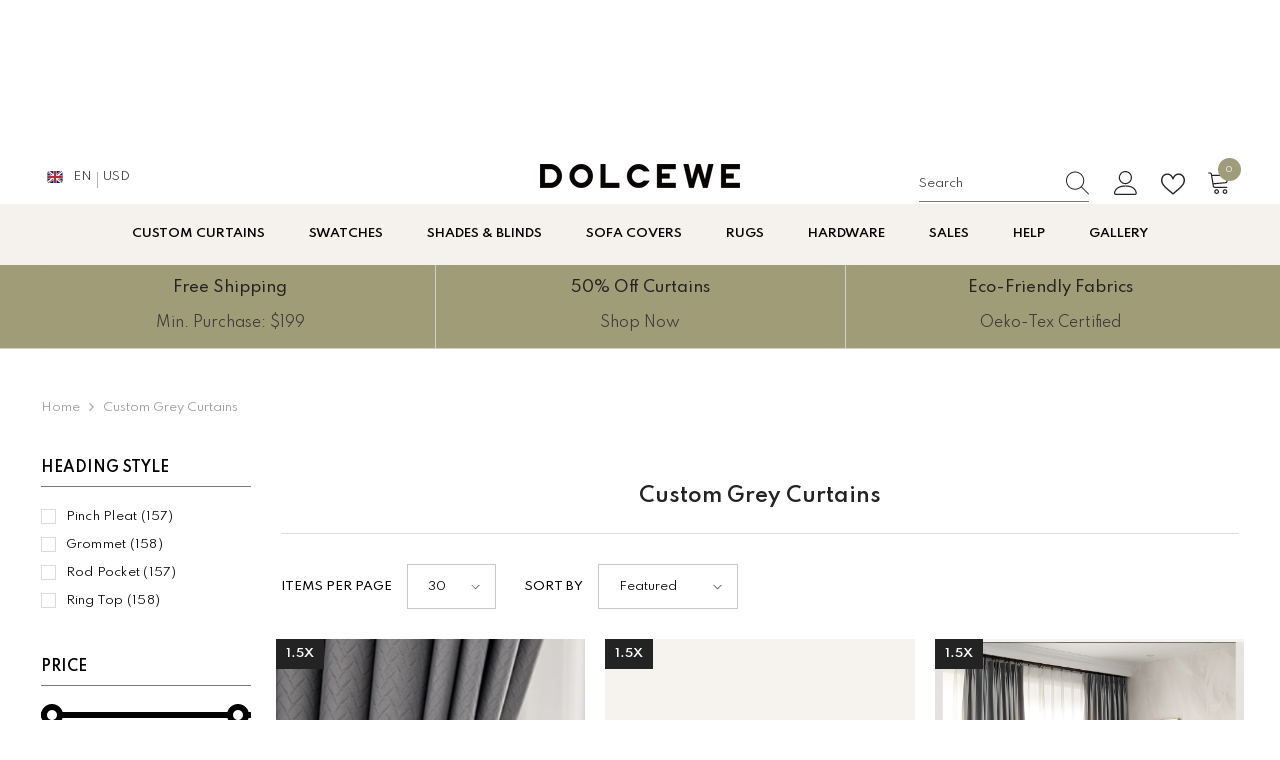

--- FILE ---
content_type: text/css
request_url: https://dolcewe.com/cdn/shop/t/27/assets/component-custom-service-block.css?v=177873360551507631191709321415
body_size: 173
content:
.custom-service-block .view_all{font-weight:var(--font-weight-view-all-style);margin-top:var(--mg-top-view-style);margin-bottom:var(--mg-bottom-view-style);color:var(--color-view-all-style)}.custom-service-block .view_all:not(.has-border){border-bottom:none}.custom-service-block .view_all.has-border{border-bottom:1px solid}.custom-service-block .view_all .icon-svg{color:var(--color-view-all-icon-style)}.custom-service-block .view_all .icon-svg svg{fill:var(--color-view-all-icon-style)}.custom-service-block .halo-item{text-align:center}.custom-service-block .halo-item a{display:flex;align-items:center;justify-content:flex-start;padding:var(--item-padding-top-style) 15px var(--item-padding-bottom-style);border-radius:var(--item-radius-style);font-weight:var(--font-weight-medium);flex-wrap:nowrap;flex-direction:column;align-content:center;background-color:var(--bg-color-block-style);border:1px solid var(--border-block-style);height:100%}.custom-service-block .halo-item .policies-icon{margin-bottom:var(--mg-bottom-icon-style);color:var(--color-icon-style)}.custom-service-block .halo-item .policies-icon svg{fill:var(--color-icon-style)}.custom-service-block .halo-item .policies-icon.image-zoom{overflow:visible}.custom-service-block .halo-item svg{width:var(--width-icon-style);height:var(--height-icon-style)}.custom-service-block .halo-row.not-distance{margin-left:0;margin-right:0}.custom-service-block .halo-row.not-distance .halo-item{padding-left:0;padding-right:0}.custom-service-block .policies-content{text-align:center}.custom-service-block .policies-content .policies-text{display:block;font-weight:var(--fontweight-title-style);font-size:var(--fontsize-title-style);margin-bottom:var(--mg-bottom-title-style);color:var(--color-block-style)}.custom-service-block .policies-content .policies-text.type--font_2{font-family:var(--font-heading-family)}.custom-service-block .policies-content .policies-des{margin-top:0;margin-bottom:var(--mg_bottom_des-style);font-weight:var(--font-weight-normal);font-size:var(--fontsize-desc-style);line-height:var(--lineheight-desc-style);color:var(--color-des-block-style)}.custom-service-block .policies-content .policies-button{font-size:var(--fontsize-button-style);font-weight:var(--fontweight-button-style);color:var(--color-button-style);margin:0 auto;max-width:var(--button-width-style)}.custom-service-block .policies-content .policies-button span{text-decoration:underline;text-underline-offset:.3rem}.custom-service-block .policies-content .policies-button:hover{color:var(--button-color-hover-style)}.custom-service-block .policies-content .policies-button.button{background:var(--button-background-style);border-color:var(--button-border-style)}.custom-service-block .policies-content .policies-button.button:hover{background:var(--button-background-hover-style);border-color:var(--button-border-hover-style)}.custom-service-block .policies-block-wrapper.service_block_style_2 .halo-item a{flex-direction:row}.custom-service-block .policies-block-wrapper.service_block_style_2 .policies-content{text-align:left;margin-left:20px}.custom-service-block .policies-block-wrapper.service_block_style_2 .policies-content .policies-button{margin-left:0;text-decoration:underline;text-underline-offset:.2rem;text-decoration-color:#051c424d}.custom-service-block .subtext-spotlight.style_2{text-decoration:underline;text-underline-offset:.2rem;text-decoration-color:#051c424d}.template-page .policies-icon.image-zoom img{padding:8px}@media (max-width: 991px){.custom-service-block .policies-content .policies-text{font-size:var(--fontsize-title-style-mb)}.custom-service-block .scroll-snap-mobile.not-distance .halo-item{margin-right:0}.custom-service-block .halo-item a{padding-top:var(--item-padding-bottom-style);padding-bottom:var(--item-padding-bottom-style)}.template-product .custom-service-block .halo-item a{padding-top:var(--item-padding-top-style)}}@media (max-width: 767px){.custom-service-block .halo-row .halo-item{width:100%}.custom-service-block .halo-row .halo-item+.halo-item:not(.slider__slide){margin-top:10px}.custom-service-block .halo-row.scroll-snap-mobile .halo-item+.halo-item{margin-top:0!important}.custom-service-block .halo-row:not(.slider,.scroll-snap-mobile) .halo-item:before{content:none}.custom-service-block .policies-content .policies-des{font-size:var(--fontsize-desc-mb-style)}.custom-service-block .scroll-snap-mobile.not-distance .halo-item .policies-content{text-align:left}.custom-service-block .policies-content .policies-text{margin-bottom:var(--mg-bottom-title-mb-style)}}@media (min-width: 1025px){.custom-service-block .halo-row{margin-left:calc((var(--grid-gap)) * (-1));margin-right:calc((var(--grid-gap)) * (-1))}.custom-service-block .halo-row .halo-item{padding-left:var(--grid-gap);padding-right:var(--grid-gap)}.custom-service-block .halo-row.items--width_auto{justify-content:center}.custom-service-block .halo-row.items--width_auto .halo-item{width:auto}.custom-service-block .slider-buttons{position:inherit}}@media (min-width: 1200px){.custom-service-block .halo-item a{padding-left:var(--item-padding-left-right-style);padding-right:var(--item-padding-left-right-style)}.custom-service-block .policies-block-wrapper.service_block_style_2{padding-left:80px;padding-right:80px;padding-bottom:13px}}
/*# sourceMappingURL=/cdn/shop/t/27/assets/component-custom-service-block.css.map?v=177873360551507631191709321415 */
